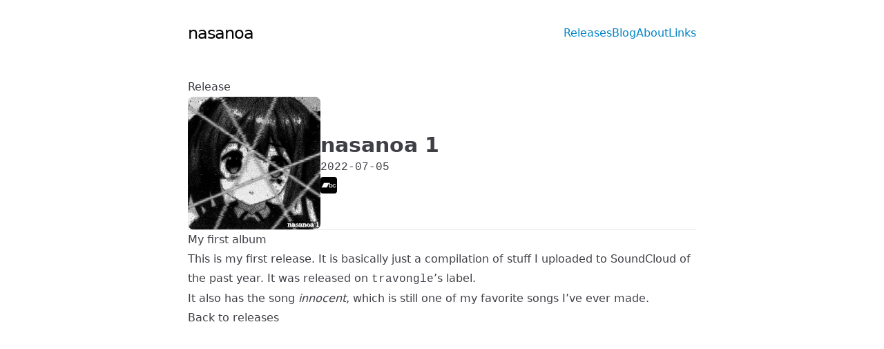

--- FILE ---
content_type: text/html; charset=utf-8
request_url: https://nasanoa.org/releases/nasanoa-1/
body_size: 1348
content:
<!DOCTYPE html><html lang="en" data-astro-cid-sckkx6r4> <head><meta charset="UTF-8"><meta name="viewport" content="width=device-width"><link rel="apple-touch-icon" sizes="180x180" href="/apple-touch-icon.png"><link rel="icon" type="image/png" sizes="32x32" href="/favicon-32x32.png"><link rel="icon" type="image/png" sizes="16x16" href="/favicon-16x16.png"><link rel="manifest" href="/site.webmanifest"><link rel="alternate" type="application/rss+xml" title="nasanoa's blog" href="https://nasanoa.org/blog/rss.xml"><meta name="generator" content="Astro v5.9.1"><title>Release (nasanoa 1)</title><link rel="canonical" href="https://nasanoa.org/releases/nasanoa-1/"><meta name="description" content="nasanoa's website."><meta name="robots" content="index, follow"><meta property="og:title" content="Release (nasanoa 1)"><meta property="og:type" content="website"><meta property="og:image" content="https://nasanoa.org/android-chrome-192x192.png"><meta property="og:url" content="https://nasanoa.org/releases/nasanoa-1/"><meta property="og:description" content="nasanoa's website."><meta name="twitter:card" content="summary_large_image"><meta name="twitter:title" content="Release (nasanoa 1)"><meta name="twitter:image" content="https://nasanoa.org/android-chrome-192x192.png"><meta name="twitter:image:alt" content="logo"><meta name="twitter:description" content="nasanoa's website."><link rel="stylesheet" href="/_astro/_slug_.CdL01UGg.css"></head> <body class="min-h-screen relative flex flex-col p-4 mx-auto w-full max-w-screen-md" data-astro-cid-sckkx6r4> <header class="flex gap-4 justify-between items-center py-4" data-astro-cid-sckkx6r4> <div data-astro-cid-sckkx6r4> <a href="/" data-astro-cid-sckkx6r4><h1 class="text-2xl tracking-tighter hover:opacity-75" data-astro-cid-sckkx6r4>
nasanoa
</h1></a> </div> <nav class="flex gap-3" data-astro-cid-sckkx6r4> <a class="text-sky-600 hover:text-sky-700" href="/releases" data-astro-cid-sckkx6r4>Releases</a> <a class="text-sky-600 hover:text-sky-700" href="/blog" data-astro-cid-sckkx6r4>Blog</a> <a class="text-sky-600 capitalize hover:text-sky-700" href="/about" data-astro-cid-sckkx6r4> about </a><a class="text-sky-600 capitalize hover:text-sky-700" href="/links" data-astro-cid-sckkx6r4> links </a> </nav> </header> <section class="py-8 prose max-w-none prose-zinc" data-astro-cid-sckkx6r4>  <h1>Release</h1> <div class="flex gap-8 sm:flex-row flex-col justify-center items-center sm:justify-start text-center sm:text-left not-prose"> <img src="https://f4.bcbits.com/img/a0958473014_16.jpg" loading="eager" alt="nasanoa 1 cover art" width="192" height="192" decoding="async" class="rounded-lg"> <div class="flex flex-col gap-2 justify-center"> <div> <h1 class="text-3xl font-semibold"> nasanoa 1 </h1> </div> <p class="font-mono "> 2022-07-05 </p> <div class="flex items-center justify-center sm:justify-start gap-2"> <a href="https://serverofuser.bandcamp.com/album/nasanoa-1" target="_blank" rel="noreferrer noopener"> <img src="/_astro/bandcamp.CDdF_NxP_Z2gqxqF.webp" loading="eager" alt="bandcamp icon" width="24" height="24" decoding="async" class="rounded"> </a> </div>  </div> </div> <hr> <h2 id="my-first-album">My first album</h2>
<p>This is my first release. It is basically just a compilation of stuff I uploaded to SoundCloud of the past year. It was released on <code>travongle</code>’s label.</p>
<p>It also has the song <em>innocent</em>, which is still one of my favorite songs I’ve ever made.</p> <a href="/releases">Back to releases</a>  </section> <script defer src="https://static.cloudflareinsights.com/beacon.min.js/vcd15cbe7772f49c399c6a5babf22c1241717689176015" integrity="sha512-ZpsOmlRQV6y907TI0dKBHq9Md29nnaEIPlkf84rnaERnq6zvWvPUqr2ft8M1aS28oN72PdrCzSjY4U6VaAw1EQ==" data-cf-beacon='{"version":"2024.11.0","token":"32ca4cea7f89458384f2c2fb7127f768","r":1,"server_timing":{"name":{"cfCacheStatus":true,"cfEdge":true,"cfExtPri":true,"cfL4":true,"cfOrigin":true,"cfSpeedBrain":true},"location_startswith":null}}' crossorigin="anonymous"></script>
</body></html>